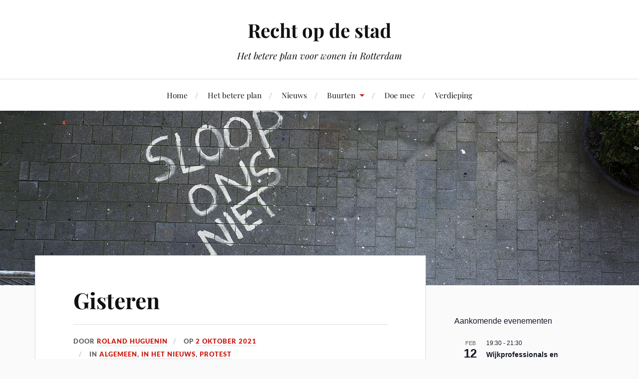

--- FILE ---
content_type: text/html; charset=UTF-8
request_url: https://rechtopdestad.nl/gisteren/
body_size: 15712
content:
<!DOCTYPE html><html class="no-js" lang="nl-NL"><head profile="http://gmpg.org/xfn/11"><meta http-equiv="Content-Type" content="text/html; charset=UTF-8" /><meta name="viewport" content="width=device-width, initial-scale=1.0, maximum-scale=1.0, user-scalable=no" ><meta name='robots' content='index, follow, max-image-preview:large, max-snippet:-1, max-video-preview:-1' /> <script>document.documentElement.className = document.documentElement.className.replace("no-js","js");</script> <link media="all" href="https://rechtopdestad.nl/wp-content/cache/autoptimize/css/autoptimize_37386f82ed97a4cb92fcc819e2efd7f3.css" rel="stylesheet"><title>Gisteren - Recht op de stad</title><link rel="canonical" href="https://rechtopdestad.nl/gisteren/" /><meta property="og:locale" content="nl_NL" /><meta property="og:type" content="article" /><meta property="og:title" content="Gisteren - Recht op de stad" /><meta property="og:description" content="De dag van gisteren is voorbij, maar dringt zich aan mij op als een intens nu, vandaag &#8211; urgent &#8211; en zal zich dus ook straks, morgen en veel later [&hellip;]" /><meta property="og:url" content="https://rechtopdestad.nl/gisteren/" /><meta property="og:site_name" content="Recht op de stad" /><meta property="article:publisher" content="https://facebook.com/rechtopdestadrotterdam" /><meta property="article:published_time" content="2021-10-02T10:51:07+00:00" /><meta property="article:modified_time" content="2021-10-12T21:31:44+00:00" /><meta property="og:image" content="https://rechtopdestad.nl/wp-content/uploads/2021/10/IMG_9969.jpg" /><meta name="author" content="Roland Huguenin" /><meta name="twitter:card" content="summary_large_image" /><meta name="twitter:creator" content="@rechtopdestad" /><meta name="twitter:site" content="@rechtopdestad" /><meta name="twitter:label1" content="Geschreven door" /><meta name="twitter:data1" content="Roland Huguenin" /><meta name="twitter:label2" content="Geschatte leestijd" /><meta name="twitter:data2" content="6 minuten" /><meta name="twitter:label3" content="Written by" /><meta name="twitter:data3" content="Roland Huguenin" /> <script type="application/ld+json" class="yoast-schema-graph">{"@context":"https://schema.org","@graph":[{"@type":"Article","@id":"https://rechtopdestad.nl/gisteren/#article","isPartOf":{"@id":"https://rechtopdestad.nl/gisteren/"},"author":[{"@id":"https://rechtopdestad.nl/#/schema/person/9627cecf7ca90c49c2bc698eb9cc0a3e"}],"headline":"Gisteren","datePublished":"2021-10-02T10:51:07+00:00","dateModified":"2021-10-12T21:31:44+00:00","mainEntityOfPage":{"@id":"https://rechtopdestad.nl/gisteren/"},"wordCount":1104,"image":{"@id":"https://rechtopdestad.nl/gisteren/#primaryimage"},"thumbnailUrl":"https://rechtopdestad.nl/wp-content/uploads/2021/10/IMG_9969.jpg","articleSection":["Algemeen","In het nieuws","Protest"],"inLanguage":"nl-NL"},{"@type":"WebPage","@id":"https://rechtopdestad.nl/gisteren/","url":"https://rechtopdestad.nl/gisteren/","name":"Gisteren - Recht op de stad","isPartOf":{"@id":"https://rechtopdestad.nl/#website"},"primaryImageOfPage":{"@id":"https://rechtopdestad.nl/gisteren/#primaryimage"},"image":{"@id":"https://rechtopdestad.nl/gisteren/#primaryimage"},"thumbnailUrl":"https://rechtopdestad.nl/wp-content/uploads/2021/10/IMG_9969.jpg","datePublished":"2021-10-02T10:51:07+00:00","dateModified":"2021-10-12T21:31:44+00:00","author":{"@id":"https://rechtopdestad.nl/#/schema/person/9627cecf7ca90c49c2bc698eb9cc0a3e"},"breadcrumb":{"@id":"https://rechtopdestad.nl/gisteren/#breadcrumb"},"inLanguage":"nl-NL","potentialAction":[{"@type":"ReadAction","target":["https://rechtopdestad.nl/gisteren/"]}]},{"@type":"ImageObject","inLanguage":"nl-NL","@id":"https://rechtopdestad.nl/gisteren/#primaryimage","url":"https://rechtopdestad.nl/wp-content/uploads/2021/10/IMG_9969.jpg","contentUrl":"https://rechtopdestad.nl/wp-content/uploads/2021/10/IMG_9969.jpg","width":1979,"height":1484},{"@type":"BreadcrumbList","@id":"https://rechtopdestad.nl/gisteren/#breadcrumb","itemListElement":[{"@type":"ListItem","position":1,"name":"Home","item":"https://rechtopdestad.nl/"},{"@type":"ListItem","position":2,"name":"Archief","item":"https://rechtopdestad.nl/nieuws/archief/"},{"@type":"ListItem","position":3,"name":"Gisteren"}]},{"@type":"WebSite","@id":"https://rechtopdestad.nl/#website","url":"https://rechtopdestad.nl/","name":"Recht op de stad","description":"Het betere plan voor wonen in Rotterdam","potentialAction":[{"@type":"SearchAction","target":{"@type":"EntryPoint","urlTemplate":"https://rechtopdestad.nl/?s={search_term_string}"},"query-input":{"@type":"PropertyValueSpecification","valueRequired":true,"valueName":"search_term_string"}}],"inLanguage":"nl-NL"},{"@type":"Person","@id":"https://rechtopdestad.nl/#/schema/person/9627cecf7ca90c49c2bc698eb9cc0a3e","name":"Roland Huguenin","image":{"@type":"ImageObject","inLanguage":"nl-NL","@id":"https://rechtopdestad.nl/#/schema/person/image/004044b6ed537a7852bd27693cf88b9a","url":"https://secure.gravatar.com/avatar/e71fef429f404888e0959b307dc24543aaaa60381230bb28582811af1de47c53?s=96&d=mm&r=g","contentUrl":"https://secure.gravatar.com/avatar/e71fef429f404888e0959b307dc24543aaaa60381230bb28582811af1de47c53?s=96&d=mm&r=g","caption":"Roland Huguenin"},"url":"https://rechtopdestad.nl/author/roland/"}]}</script> <link rel="alternate" type="application/rss+xml" title="Recht op de stad &raquo; feed" href="https://rechtopdestad.nl/feed/" /><link rel="alternate" type="application/rss+xml" title="Recht op de stad &raquo; reacties feed" href="https://rechtopdestad.nl/comments/feed/" /><link rel="alternate" type="text/calendar" title="Recht op de stad &raquo; iCal Feed" href="https://rechtopdestad.nl/events/?ical=1" /><link rel="alternate" title="oEmbed (JSON)" type="application/json+oembed" href="https://rechtopdestad.nl/wp-json/oembed/1.0/embed?url=https%3A%2F%2Frechtopdestad.nl%2Fgisteren%2F" /><link rel="alternate" title="oEmbed (XML)" type="text/xml+oembed" href="https://rechtopdestad.nl/wp-json/oembed/1.0/embed?url=https%3A%2F%2Frechtopdestad.nl%2Fgisteren%2F&#038;format=xml" /><link rel='stylesheet' id='dashicons-css' href='https://rechtopdestad.nl/wp-includes/css/dashicons.min.css?ver=6.9' type='text/css' media='all' /><link rel='preload' as='font'  id='wpzoom-social-icons-font-academicons-woff2-css' href='https://rechtopdestad.nl/wp-content/plugins/social-icons-widget-by-wpzoom/assets/font/academicons.woff2?v=1.9.2'  type='font/woff2' crossorigin /><link rel='preload' as='font'  id='wpzoom-social-icons-font-fontawesome-3-woff2-css' href='https://rechtopdestad.nl/wp-content/plugins/social-icons-widget-by-wpzoom/assets/font/fontawesome-webfont.woff2?v=4.7.0'  type='font/woff2' crossorigin /><link rel='preload' as='font'  id='wpzoom-social-icons-font-genericons-woff-css' href='https://rechtopdestad.nl/wp-content/plugins/social-icons-widget-by-wpzoom/assets/font/Genericons.woff'  type='font/woff' crossorigin /><link rel='preload' as='font'  id='wpzoom-social-icons-font-socicon-woff2-css' href='https://rechtopdestad.nl/wp-content/plugins/social-icons-widget-by-wpzoom/assets/font/socicon.woff2?v=4.5.4'  type='font/woff2' crossorigin /> <script type="text/javascript" src="https://rechtopdestad.nl/wp-includes/js/jquery/jquery.min.js?ver=3.7.1" id="jquery-core-js"></script> <link rel="https://api.w.org/" href="https://rechtopdestad.nl/wp-json/" /><link rel="alternate" title="JSON" type="application/json" href="https://rechtopdestad.nl/wp-json/wp/v2/posts/1308" /><link rel="EditURI" type="application/rsd+xml" title="RSD" href="https://rechtopdestad.nl/xmlrpc.php?rsd" /><meta name="generator" content="WordPress 6.9" /><link rel='shortlink' href='https://rechtopdestad.nl/?p=1308' /><meta name="et-api-version" content="v1"><meta name="et-api-origin" content="https://rechtopdestad.nl"><link rel="https://theeventscalendar.com/" href="https://rechtopdestad.nl/wp-json/tribe/tickets/v1/" /><meta name="tec-api-version" content="v1"><meta name="tec-api-origin" content="https://rechtopdestad.nl"><link rel="alternate" href="https://rechtopdestad.nl/wp-json/tribe/events/v1/" /><link rel="icon" href="https://rechtopdestad.nl/wp-content/uploads/2023/08/vierkant-recht-op-de-stad-geel-88x88.png" sizes="32x32" /><link rel="icon" href="https://rechtopdestad.nl/wp-content/uploads/2023/08/vierkant-recht-op-de-stad-geel-298x300.png" sizes="192x192" /><link rel="apple-touch-icon" href="https://rechtopdestad.nl/wp-content/uploads/2023/08/vierkant-recht-op-de-stad-geel-298x300.png" /><meta name="msapplication-TileImage" content="https://rechtopdestad.nl/wp-content/uploads/2023/08/vierkant-recht-op-de-stad-geel.png" /><link rel='stylesheet' id='mailpoet_custom_fonts_0-css' href='https://fonts.googleapis.com/css?family=Abril+FatFace%3A400%2C400i%2C700%2C700i%7CAlegreya%3A400%2C400i%2C700%2C700i%7CAlegreya+Sans%3A400%2C400i%2C700%2C700i%7CAmatic+SC%3A400%2C400i%2C700%2C700i%7CAnonymous+Pro%3A400%2C400i%2C700%2C700i%7CArchitects+Daughter%3A400%2C400i%2C700%2C700i%7CArchivo%3A400%2C400i%2C700%2C700i%7CArchivo+Narrow%3A400%2C400i%2C700%2C700i%7CAsap%3A400%2C400i%2C700%2C700i%7CBarlow%3A400%2C400i%2C700%2C700i%7CBioRhyme%3A400%2C400i%2C700%2C700i%7CBonbon%3A400%2C400i%2C700%2C700i%7CCabin%3A400%2C400i%2C700%2C700i%7CCairo%3A400%2C400i%2C700%2C700i%7CCardo%3A400%2C400i%2C700%2C700i%7CChivo%3A400%2C400i%2C700%2C700i%7CConcert+One%3A400%2C400i%2C700%2C700i%7CCormorant%3A400%2C400i%2C700%2C700i%7CCrimson+Text%3A400%2C400i%2C700%2C700i%7CEczar%3A400%2C400i%2C700%2C700i%7CExo+2%3A400%2C400i%2C700%2C700i%7CFira+Sans%3A400%2C400i%2C700%2C700i%7CFjalla+One%3A400%2C400i%2C700%2C700i%7CFrank+Ruhl+Libre%3A400%2C400i%2C700%2C700i%7CGreat+Vibes%3A400%2C400i%2C700%2C700i&#038;ver=6.9' type='text/css' media='all' /><link rel='stylesheet' id='mailpoet_custom_fonts_1-css' href='https://fonts.googleapis.com/css?family=Heebo%3A400%2C400i%2C700%2C700i%7CIBM+Plex%3A400%2C400i%2C700%2C700i%7CInconsolata%3A400%2C400i%2C700%2C700i%7CIndie+Flower%3A400%2C400i%2C700%2C700i%7CInknut+Antiqua%3A400%2C400i%2C700%2C700i%7CInter%3A400%2C400i%2C700%2C700i%7CKarla%3A400%2C400i%2C700%2C700i%7CLibre+Baskerville%3A400%2C400i%2C700%2C700i%7CLibre+Franklin%3A400%2C400i%2C700%2C700i%7CMontserrat%3A400%2C400i%2C700%2C700i%7CNeuton%3A400%2C400i%2C700%2C700i%7CNotable%3A400%2C400i%2C700%2C700i%7CNothing+You+Could+Do%3A400%2C400i%2C700%2C700i%7CNoto+Sans%3A400%2C400i%2C700%2C700i%7CNunito%3A400%2C400i%2C700%2C700i%7COld+Standard+TT%3A400%2C400i%2C700%2C700i%7COxygen%3A400%2C400i%2C700%2C700i%7CPacifico%3A400%2C400i%2C700%2C700i%7CPoppins%3A400%2C400i%2C700%2C700i%7CProza+Libre%3A400%2C400i%2C700%2C700i%7CPT+Sans%3A400%2C400i%2C700%2C700i%7CPT+Serif%3A400%2C400i%2C700%2C700i%7CRakkas%3A400%2C400i%2C700%2C700i%7CReenie+Beanie%3A400%2C400i%2C700%2C700i%7CRoboto+Slab%3A400%2C400i%2C700%2C700i&#038;ver=6.9' type='text/css' media='all' /><link rel='stylesheet' id='mailpoet_custom_fonts_2-css' href='https://fonts.googleapis.com/css?family=Ropa+Sans%3A400%2C400i%2C700%2C700i%7CRubik%3A400%2C400i%2C700%2C700i%7CShadows+Into+Light%3A400%2C400i%2C700%2C700i%7CSpace+Mono%3A400%2C400i%2C700%2C700i%7CSpectral%3A400%2C400i%2C700%2C700i%7CSue+Ellen+Francisco%3A400%2C400i%2C700%2C700i%7CTitillium+Web%3A400%2C400i%2C700%2C700i%7CUbuntu%3A400%2C400i%2C700%2C700i%7CVarela%3A400%2C400i%2C700%2C700i%7CVollkorn%3A400%2C400i%2C700%2C700i%7CWork+Sans%3A400%2C400i%2C700%2C700i%7CYatra+One%3A400%2C400i%2C700%2C700i&#038;ver=6.9' type='text/css' media='all' /></head><body class="wp-singular post-template-default single single-post postid-1308 single-format-standard wp-theme-lovecraft tribe-no-js tec-no-tickets-on-recurring tec-no-rsvp-on-recurring show-mobile-sidebar tribe-theme-lovecraft"> <a class="skip-link button" href="#site-content">Ga naar de inhoud</a><header class="header-wrapper"><div class="header section bg-white small-padding"><div class="section-inner group"><div class="blog-title"> <a href="https://rechtopdestad.nl" rel="home">Recht op de stad</a></div><h4 class="blog-tagline">Het betere plan voor wonen in Rotterdam</h4></div></div><div class="toggles group"> <button type="button" class="nav-toggle toggle"><div class="bar"></div><div class="bar"></div><div class="bar"></div> <span class="screen-reader-text">Toggle het mobiele menu</span> </button> <button type="button" class="search-toggle toggle"><div class="genericon genericon-search"></div> <span class="screen-reader-text">Toggle het zoekveld</span> </button></div></header><div class="navigation bg-white no-padding"><div class="section-inner group"><ul class="mobile-menu"><li id="menu-item-14" class="menu-item menu-item-type-custom menu-item-object-custom menu-item-home menu-item-14"><a href="http://rechtopdestad.nl">Home</a></li><li id="menu-item-54" class="menu-item menu-item-type-post_type menu-item-object-page menu-item-54"><a href="https://rechtopdestad.nl/het-betere-plan/">Het betere plan</a></li><li id="menu-item-55" class="menu-item menu-item-type-post_type menu-item-object-page menu-item-55"><a href="https://rechtopdestad.nl/nieuws/">Nieuws</a></li><li id="menu-item-87" class="menu-item menu-item-type-post_type menu-item-object-page menu-item-has-children menu-item-87"><a href="https://rechtopdestad.nl/buurten/">Buurten</a><ul class="sub-menu"><li id="menu-item-290" class="menu-item menu-item-type-post_type menu-item-object-page menu-item-290"><a href="https://rechtopdestad.nl/buurten/fazantstraat/">Fazantstraat</a></li><li id="menu-item-233" class="menu-item menu-item-type-post_type menu-item-object-page menu-item-233"><a href="https://rechtopdestad.nl/buurten/gerdesia-midden/">Gerdesia-Midden</a></li><li id="menu-item-122" class="menu-item menu-item-type-post_type menu-item-object-page menu-item-122"><a href="https://rechtopdestad.nl/buurten/hkt-blok/">HKT-blok</a></li><li id="menu-item-94" class="menu-item menu-item-type-post_type menu-item-object-page menu-item-94"><a href="https://rechtopdestad.nl/buurten/patrimoniumshof/">Patrimonium’s Hof</a></li><li id="menu-item-121" class="menu-item menu-item-type-post_type menu-item-object-page menu-item-121"><a href="https://rechtopdestad.nl/buurten/pompenburg/">Pompenburg</a></li><li id="menu-item-120" class="menu-item menu-item-type-post_type menu-item-object-page menu-item-120"><a href="https://rechtopdestad.nl/buurten/teilingerstraat/">Teilingerstraat</a></li><li id="menu-item-93" class="menu-item menu-item-type-post_type menu-item-object-page menu-item-93"><a href="https://rechtopdestad.nl/buurten/tweebosbuurt/">Tweebosbuurt</a></li><li id="menu-item-725" class="menu-item menu-item-type-post_type menu-item-object-page menu-item-725"><a href="https://rechtopdestad.nl/buurten/veldstraat/">Veldstraat</a></li><li id="menu-item-2257" class="menu-item menu-item-type-post_type menu-item-object-page menu-item-2257"><a href="https://rechtopdestad.nl/buurten/violier-en-rozemarijnstraat/">Violier- en Rozemarijnstraat</a></li><li id="menu-item-92" class="menu-item menu-item-type-post_type menu-item-object-page menu-item-92"><a href="https://rechtopdestad.nl/buurten/wielewaal/">Wielewaal</a></li></ul></li><li id="menu-item-125" class="menu-item menu-item-type-post_type menu-item-object-page menu-item-125"><a href="https://rechtopdestad.nl/doe-mee/">Doe mee</a></li><li id="menu-item-386" class="menu-item menu-item-type-post_type menu-item-object-page menu-item-386"><a href="https://rechtopdestad.nl/verdieping/">Verdieping</a></li></ul><div class="mobile-search"><form method="get" class="search-form" id="search-form-6971d4b5a6df4" action="https://rechtopdestad.nl/"> <input type="search" class="search-field" placeholder="Zoekformulier" name="s" id="s-6971d4b5a6df8" /> <button type="submit" class="search-button"><div class="genericon genericon-search"></div><span class="screen-reader-text">Zoeken</span></button></form></div><ul class="main-menu"><li class="menu-item menu-item-type-custom menu-item-object-custom menu-item-home menu-item-14"><a href="http://rechtopdestad.nl">Home</a></li><li class="menu-item menu-item-type-post_type menu-item-object-page menu-item-54"><a href="https://rechtopdestad.nl/het-betere-plan/">Het betere plan</a></li><li class="menu-item menu-item-type-post_type menu-item-object-page menu-item-55"><a href="https://rechtopdestad.nl/nieuws/">Nieuws</a></li><li class="menu-item menu-item-type-post_type menu-item-object-page menu-item-has-children menu-item-87"><a href="https://rechtopdestad.nl/buurten/">Buurten</a><ul class="sub-menu"><li class="menu-item menu-item-type-post_type menu-item-object-page menu-item-290"><a href="https://rechtopdestad.nl/buurten/fazantstraat/">Fazantstraat</a></li><li class="menu-item menu-item-type-post_type menu-item-object-page menu-item-233"><a href="https://rechtopdestad.nl/buurten/gerdesia-midden/">Gerdesia-Midden</a></li><li class="menu-item menu-item-type-post_type menu-item-object-page menu-item-122"><a href="https://rechtopdestad.nl/buurten/hkt-blok/">HKT-blok</a></li><li class="menu-item menu-item-type-post_type menu-item-object-page menu-item-94"><a href="https://rechtopdestad.nl/buurten/patrimoniumshof/">Patrimonium’s Hof</a></li><li class="menu-item menu-item-type-post_type menu-item-object-page menu-item-121"><a href="https://rechtopdestad.nl/buurten/pompenburg/">Pompenburg</a></li><li class="menu-item menu-item-type-post_type menu-item-object-page menu-item-120"><a href="https://rechtopdestad.nl/buurten/teilingerstraat/">Teilingerstraat</a></li><li class="menu-item menu-item-type-post_type menu-item-object-page menu-item-93"><a href="https://rechtopdestad.nl/buurten/tweebosbuurt/">Tweebosbuurt</a></li><li class="menu-item menu-item-type-post_type menu-item-object-page menu-item-725"><a href="https://rechtopdestad.nl/buurten/veldstraat/">Veldstraat</a></li><li class="menu-item menu-item-type-post_type menu-item-object-page menu-item-2257"><a href="https://rechtopdestad.nl/buurten/violier-en-rozemarijnstraat/">Violier- en Rozemarijnstraat</a></li><li class="menu-item menu-item-type-post_type menu-item-object-page menu-item-92"><a href="https://rechtopdestad.nl/buurten/wielewaal/">Wielewaal</a></li></ul></li><li class="menu-item menu-item-type-post_type menu-item-object-page menu-item-125"><a href="https://rechtopdestad.nl/doe-mee/">Doe mee</a></li><li class="menu-item menu-item-type-post_type menu-item-object-page menu-item-386"><a href="https://rechtopdestad.nl/verdieping/">Verdieping</a></li></ul></div></div><figure class="header-image bg-image" style="background-image: url( https://rechtopdestad.nl/wp-content/uploads/2021/02/cropped-Tweebos-2019-02-17-foto-Joke-Schot-Large-header.png );"> <img src="https://rechtopdestad.nl/wp-content/uploads/2021/02/cropped-Tweebos-2019-02-17-foto-Joke-Schot-Large-header.png" /></figure><main id="site-content"><div class="wrapper section"><div class="section-inner group"><div class="content"><article id="post-1308" class="post single post-1308 type-post status-publish format-standard hentry category-algemeen category-in-het-nieuws category-protest"><div class="post-inner"><div class="post-header"><h1 class="post-title"><a href="https://rechtopdestad.nl/gisteren/">Gisteren</a></h1><div class="post-meta"><p class="post-author"><span>Door </span><a href="https://rechtopdestad.nl/author/roland/" title="Berichten van Roland Huguenin" rel="author">Roland Huguenin</a></p><p class="post-date"><span>Op </span><a href="https://rechtopdestad.nl/gisteren/">2 oktober 2021</a></p><p class="post-categories"><span>In </span><a href="https://rechtopdestad.nl/category/algemeen/" rel="category tag">Algemeen</a>, <a href="https://rechtopdestad.nl/category/in-het-nieuws/" rel="category tag">In het nieuws</a>, <a href="https://rechtopdestad.nl/category/protest/" rel="category tag">Protest</a></p></div></div><div class="post-content entry-content"><div id="attachment_1360" style="width: 1989px" class="wp-caption alignnone"><img fetchpriority="high" decoding="async" aria-describedby="caption-attachment-1360" class="wp-image-1360 size-full" src="https://rechtopdestad.nl/wp-content/uploads/2021/10/IMG_9969.jpg" alt="" width="1979" height="1484" srcset="https://rechtopdestad.nl/wp-content/uploads/2021/10/IMG_9969.jpg 1979w, https://rechtopdestad.nl/wp-content/uploads/2021/10/IMG_9969-300x225.jpg 300w, https://rechtopdestad.nl/wp-content/uploads/2021/10/IMG_9969-1024x768.jpg 1024w, https://rechtopdestad.nl/wp-content/uploads/2021/10/IMG_9969-768x576.jpg 768w, https://rechtopdestad.nl/wp-content/uploads/2021/10/IMG_9969-1536x1152.jpg 1536w, https://rechtopdestad.nl/wp-content/uploads/2021/10/IMG_9969-900x675.jpg 900w, https://rechtopdestad.nl/wp-content/uploads/2021/10/IMG_9969-1280x960.jpg 1280w, https://rechtopdestad.nl/wp-content/uploads/2021/10/IMG_9969-1320x990.jpg 1320w" sizes="(max-width: 1979px) 100vw, 1979px" /><p id="caption-attachment-1360" class="wp-caption-text">© foto Roland Huguenin oktober 2021</p></div><p>De dag van gisteren is voorbij, maar dringt zich aan mij op als een intens nu, vandaag &#8211; urgent &#8211; en zal zich dus ook straks, morgen en veel later manifesteren als een doffe gewaarwording in mijn voorstellingsvermogen. Een markering van leed. Een mijlpaal in het grote falen.</p><p>Vrijdag 1 oktober staat in mijn geheugen gegrift. Gisteren moest ik in mijn bestaan als zijnde (mede-)mens, burger, ingezetene en stadmaker, zwaar incasseren. Ik moest zien dat de rechtspraak tweemaal ernstig faalde in haar afwegingen over zwaarwegende zaken van humane aard. De rechtspraak faalde omdat zij een abstracte entiteit &#8211; geld &#8211; (= macht = pressie = regressie = blinde waanzin) verdedigde en boven het menselijke plaatste. Tot gisteren zag ik dat zaken die in mijn persoonlijke verbeelding integer, verdedigbaar en plausibel zijn, door rechters werden gesmoord en naar de prullenbak werden verwezen.</p><p>Rechters zijn juristen, die onafhankelijk en onaantastbaar hun werk moeten kunnen doen. Hun positie ligt verankerd in de trias politica. In de democratische rechtstaat waar ik deel van uitmaak, (moet / mag /) kan ik vertrouwen op hun deskundige vermogen tot het vergaren van informatie en kennis, die te kunnen doorgronden, op basis waarvan zij (be)oordelen, afwegen en beslissen. Rechters worden geacht weldoordacht te handelen, wanneer zij tot een vonnis komen en dit welbespraakt ten tonele voeren.<br /> Rechters zijn evenwichtig, hebben rechte ruggen, harde schouders en staan stevig in hun schoenen. Als zij spreken geven zij een oordeel vanuit een diepgewortelde moraal. Zij zijn bekend met vraagstukken van humane &#8211; of is het beter te spreken van humanitaire? &#8211; en ethische aard, kunnen die overzien, hanteren en in een breed historisch perspectief plaatsen.<br /> Rechters opereren vanuit realiteitszin en hebben trouw gezworen met een hand op de bijbel of de grondwet. (op beide geschriften valt het nodige af te dingen, maar ze bevatten ook stevige passages waar je op kunt bouwen)</p><p>Een aantal jaren geleden zwichtte ik voor een Rotterdamse vrouw. Mijn verliefdheid leidde mij naar haar stad en van mijn liefde heb ik nog geen dag spijt gehad. Mijn keuze voor Rotterdam was destijds gebaseerd op een romantisch idee. Onze eerste wandelingen en fietstochten door de stad waren passievol en heroïsch van aard. Door een roze bril keek ik naar ‘mijn’ nieuwe stad en aanvaardde rafels, roest en vuil als poëtische aanknopingspunten. Rotterdam was de stad van werkers.<br /> Als je altijd hard moet werken, verlies je als stadsbestuur de contouren (het decor zeg maar) van je eigen stad gemakkelijk uit het oog. Er moet brood op de plank. Schoonheid is iets voor mietjes. En het evenwicht dan… Niet lullen maar poetsen. Als je al die ouwe meuk in de stad plat slaat, ontstaat er vanzelf een ideale balans. Vervolgens richten we de stad in als de etalage van een seksshop die we helemaal volhangen met dildo’s. ‘Seks sells, weet je wel’.</p><p>Ik heb veel bijgeleerd. Laatst nog. Ik noem uiteraard geen namen, maar uit hoofde van zijn functie weet iedereen wel gelijk over wie ik het heb. Laatst las ik dat Rotterdam, ergens in Kralingen, de beste burgemeester van de wereld huisvest. Dat gaat ver hè, dacht ik. Dan heb je als mens wel wat bereikt.<br /> Nadat ik vanochtend wakker werd en weer tot mijn positieven was gekomen, dacht ik aan Miriam, Edwin en hun zoon Demien. Sh*t, what happens, what the f*ck, dacht ik. En voortdurend denk ik aan al die fijne mensen in Wielewaal, Tweebosbuurt, Pompenburg, Patrimoniumshof, Gerdesia, enzovoort, enzovoort …<br /> In 1967 oordeelde de Hoge Raad dat het strafbaar was om ***** te zeggen, dus scandeerde men Johnson molenaar. Aboutaleb mole… Nee, dat is uit de tijd, dat kan nu anders. Molenaars zijn onschendbaar. Dus als hij de wieken in de soep laat draaien en moedwillig op straat laat flikkeren, maar zegt dat hij dit met wijsheid deed en dat het even zal duren voordat die wijsheid, van dit belangrijke besluit dus, zal indalen, en dan tot verrijkend inzicht zal leiden… Sorry, ik kom er even niet uit.<br /> O ja, er speelde ook nog een dingetje rond de VN. Is dat goed opgepakt en al een beetje uitgewerkt? Heeft dat ook geleid tot verrijkende inzichten en nieuwe perspectieven bij de hoofdmolenaar van deze stad?</p><p>Rotterdam, en laten we er voor het gemak ook even het hele rijk bij betrekken, heeft serieuze intenties om de woningnood aan te pakken. Om de drommel is dat geen gemakkelijk probleem. Het is ook niet voor niets dat er zeer bekwame bestuurders aan het roer staan. Dat zie je ook aan de vorming van een nieuw kabinet, om maar even een dwarsstraat te noemen. Dat is verdomd lastig hoor! Daar moet je even goed de tijd voor nemen. Het is überhaupt, sowieso, menigmaal en dus eigenlijk altijd, zeer verstandig om even goed de tijd te nemen voor lastige dingen. En problemen zijn lastige dingen, die je dus niet zomaar even krijgt oplost. Toeslagenaffaire, woningmarkt, milieu, klimaat, corruptie en veiligheid, overlast, discriminatie, tweedeling, cybercriminaliteit, openbaarheid van bestuur, op straat slapen. Zo hé, wat denk je nou? Er moet toch ook gewoon worden geregeerd. Kom dus niet met kritiek en laffe kletspraat. Effe dimme en opzoute (excusez le mots) en hier dus niet op de pianist gaan schieten.</p><p>De wooncrisis hebben we in belangrijke mate te danken aan de minister die zijn eigen ministerie ophief en daarmee de Nederlandse volkshuisvesting in de opheffinguitverkoop smeet. Om het verhaal compleet te maken gooiden we er een verhuurdersheffing tegenaan. In de tussentijd speelde Vestia (oeps, toch een dropping) even twee miljard euries kwijt en werden woningen en gebouwen gedegradeerd tot stenen waarin je heerlijk kon beleggen. Er zijn immers melk-koe-tjes genoeg in Ne-der-là-à-ànd !!</p><p>Laat ik dan heel voorzichtig vaststellen dat we midden in maatschappelijke affaires verkeren, zo je wilt zeg ik: affaires met een toch behoorlijk grote impact, die we donders graag willen oplossen, maar nu dus even niet kunnen oplossen. Conclusie: we zijn van goede wil, maar laten alles voorlopig nog even bij het oude. De steden en het land (lees geld) liggen nu goed op ramkoers. ‘Let it be’.<br /> Als er vandaag toch iemand opstaat die het beter kan? Nou, kom maar op dan !!</p><p>Zelf dacht ik aan Omtzicht.</p><p>En mijn wake up call voor Rotterdam? Niet de boel de boel laten. Weest niet bang en stem weer eens, vanuit je hart en met verstand, voor de stadse gemeenschap!</p><p><strong>Op 16 maart 2022 zijn er gemeenteraadsverkiezingen. Laat je van je goede kant zien en ga stemmen.</strong></p><p><em>Column gepubliceerd op persoonlijke titel, wetend dat velen gisteren hun tanden stukbeten op het bordkarton dat onze samenleving omhult. Leve de koning !!!</em></p></div></div><div class="post-navigation"><div class="post-navigation-inner group"><div class="post-nav-prev"><p>Vorige</p><h4><a href="https://rechtopdestad.nl/vrijwilligers-gezocht-voor-de-woonopstand-op-17-oktober/">Vrijwilligers gezocht voor de Woonopstand op 17 oktober</a></h4></div><div class="post-nav-next"><p>Volgende</p><h4><a href="https://rechtopdestad.nl/woonopstand-in-gesprek-met-ollongren/">Woonopstand in gesprek met Ollongren</a></h4></div></div></div></article></div><aside class="sidebar"><div  class="tribe-compatibility-container" ><div
 class="tribe-common tribe-events tribe-events-view tribe-events-view--widget-events-list tribe-events-widget" 		data-js="tribe-events-view"
 data-view-rest-url="https://rechtopdestad.nl/wp-json/tribe/views/v2/html"
 data-view-manage-url="1"
 data-view-breakpoint-pointer="3515cdb1-4efe-4207-af8d-7f3bd11b0bb3"
 ><div class="tribe-events-widget-events-list"> <script type="application/ld+json">[{"@context":"http://schema.org","@type":"Event","name":"Wijkprofessionals en aanbestedingen","description":"&lt;p&gt;Vierde bijeenkomst van het Stadslab Zeggenschap: praktijkoefeningen Wijkprofessionals: uitvoerders van beleid of (mee)denkers / bewonersondersteuners? Aanbestedingen, kan het ook anders? meer info volgt&lt;/p&gt;\\n","image":"https://rechtopdestad.nl/wp-content/uploads/2025/12/stadslab-15-12-2025.jpg","url":"https://rechtopdestad.nl/event/wijkprofessionals-en-aanbestedingen/","eventAttendanceMode":"https://schema.org/OfflineEventAttendanceMode","eventStatus":"https://schema.org/EventScheduled","startDate":"2026-02-12T19:30:00+01:00","endDate":"2026-02-12T21:30:00+01:00","location":{"@type":"Place","name":"Leeszaal West","description":"","url":"","address":{"@type":"PostalAddress","streetAddress":"Rijnhoutplein 3","addressLocality":"Rotterdam","postalCode":"3014 TZ","addressCountry":"Netherlands"},"telephone":"","sameAs":""},"organizer":{"@type":"Person","name":"Recht op de stad","description":"","url":"","telephone":"","email":"","sameAs":""},"performer":"Organization"},{"@context":"http://schema.org","@type":"Event","name":"De rol van de politiek","description":"&lt;p&gt;Vijfde en afsluitende bijeenkomst van het Stadslab Zeggenschap: praktijkoefeningen meer info volgt&lt;/p&gt;\\n","image":"https://rechtopdestad.nl/wp-content/uploads/2025/12/stadslab-15-12-2025.jpg","url":"https://rechtopdestad.nl/event/de-rol-van-de-politiek/","eventAttendanceMode":"https://schema.org/OfflineEventAttendanceMode","eventStatus":"https://schema.org/EventScheduled","startDate":"2026-03-02T19:30:00+01:00","endDate":"2026-03-02T21:30:00+01:00","location":{"@type":"Place","name":"Leeszaal West","description":"","url":"","address":{"@type":"PostalAddress","streetAddress":"Rijnhoutplein 3","addressLocality":"Rotterdam","postalCode":"3014 TZ","addressCountry":"Netherlands"},"telephone":"","sameAs":""},"organizer":{"@type":"Person","name":"Recht op de stad","description":"","url":"","telephone":"","email":"","sameAs":""},"performer":"Organization"}]</script> <script data-js="tribe-events-view-data" type="application/json">{"slug":"widget-events-list","prev_url":"","next_url":"","view_class":"Tribe\\Events\\Views\\V2\\Views\\Widgets\\Widget_List_View","view_slug":"widget-events-list","view_label":"View","view":null,"should_manage_url":true,"id":null,"alias-slugs":null,"title":"Gisteren - Recht op de stad","limit":"4","no_upcoming_events":true,"featured_events_only":false,"jsonld_enable":true,"tribe_is_list_widget":false,"admin_fields":{"title":{"label":"Titel:","type":"text","parent_classes":"","classes":"","dependency":"","id":"widget-tribe-widget-events-list-2-title","name":"widget-tribe-widget-events-list[2][title]","options":[],"placeholder":"","value":null},"limit":{"label":"Tonen:","type":"number","default":5,"min":1,"max":10,"step":1,"parent_classes":"","classes":"","dependency":"","id":"widget-tribe-widget-events-list-2-limit","name":"widget-tribe-widget-events-list[2][limit]","options":[],"placeholder":"","value":null},"no_upcoming_events":{"label":"Verberg deze widget als er geen aankomende evenementen zijn.","type":"checkbox","parent_classes":"","classes":"","dependency":"","id":"widget-tribe-widget-events-list-2-no_upcoming_events","name":"widget-tribe-widget-events-list[2][no_upcoming_events]","options":[],"placeholder":"","value":null},"featured_events_only":{"label":"Beperk alleen tot uitgelichte evenementen","type":"checkbox","parent_classes":"","classes":"","dependency":"","id":"widget-tribe-widget-events-list-2-featured_events_only","name":"widget-tribe-widget-events-list[2][featured_events_only]","options":[],"placeholder":"","value":null},"jsonld_enable":{"label":"Genereer JSON-LD gegevens","type":"checkbox","parent_classes":"","classes":"","dependency":"","id":"widget-tribe-widget-events-list-2-jsonld_enable","name":"widget-tribe-widget-events-list[2][jsonld_enable]","options":[],"placeholder":"","value":null}},"events":[3098,3101],"url":"https:\/\/rechtopdestad.nl\/?post_type=tribe_events&eventDisplay=widget-events-list","url_event_date":false,"bar":{"keyword":"","date":""},"today":"2026-01-22 00:00:00","now":"2026-01-22 08:41:41","home_url":"https:\/\/rechtopdestad.nl","rest_url":"https:\/\/rechtopdestad.nl\/wp-json\/tribe\/views\/v2\/html","rest_method":"GET","rest_nonce":"","today_url":"https:\/\/rechtopdestad.nl\/?post_type=tribe_events&eventDisplay=widget-events-list&name=gisteren","today_title":"Klik om de datum van vandaag te selecteren","today_label":"Vandaag","prev_label":"","next_label":"","date_formats":{"compact":"d-m-Y","month_and_year_compact":"m-Y","month_and_year":"F Y","time_range_separator":" - ","date_time_separator":" om "},"messages":[],"start_of_week":"1","header_title":"","header_title_element":"h1","content_title":"","breadcrumbs":[],"backlink":false,"before_events":"","after_events":"\n<!--\nThis calendar is powered by The Events Calendar.\nhttp:\/\/evnt.is\/18wn\n-->\n","display_events_bar":false,"disable_event_search":false,"live_refresh":true,"ical":{"display_link":true,"link":{"url":"https:\/\/rechtopdestad.nl\/?post_type=tribe_events&#038;eventDisplay=widget-events-list&#038;ical=1","text":"Export Evenementen","title":"Gebruik dit om de kalender te kunnen delen met Google Calendar, Apple iCal en andere compatibele apps"}},"container_classes":["tribe-common","tribe-events","tribe-events-view","tribe-events-view--widget-events-list","tribe-events-widget"],"container_data":[],"is_past":false,"breakpoints":{"xsmall":500,"medium":768,"full":960},"breakpoint_pointer":"3515cdb1-4efe-4207-af8d-7f3bd11b0bb3","is_initial_load":true,"public_views":{"list":{"view_class":"Tribe\\Events\\Views\\V2\\Views\\List_View","view_url":"https:\/\/rechtopdestad.nl\/events\/lijst\/","view_label":"Lijst","aria_label":"Toon Evenementen in Lijst Bekijk"},"month":{"view_class":"Tribe\\Events\\Views\\V2\\Views\\Month_View","view_url":"https:\/\/rechtopdestad.nl\/events\/maand\/","view_label":"Maand","aria_label":"Toon Evenementen in Maand Bekijk"},"day":{"view_class":"Tribe\\Events\\Views\\V2\\Views\\Day_View","view_url":"https:\/\/rechtopdestad.nl\/events\/vandaag\/","view_label":"Dag","aria_label":"Toon Evenementen in Dag Bekijk"}},"show_latest_past":false,"past":false,"compatibility_classes":["tribe-compatibility-container"],"view_more_text":"Bekijk kalender","view_more_title":"Bekijk meer evenementen.","view_more_link":"https:\/\/rechtopdestad.nl\/events\/","widget_title":"Aankomende evenementen","hide_if_no_upcoming_events":true,"display":[],"subscribe_links":{"gcal":{"label":"Google Calendar","single_label":"Toevoegen aan Google Calendar","visible":true,"block_slug":"hasGoogleCalendar"},"ical":{"label":"iCalendar","single_label":"Toevoegen aan iCalendar","visible":true,"block_slug":"hasiCal"},"outlook-365":{"label":"Outlook 365","single_label":"Outlook 365","visible":true,"block_slug":"hasOutlook365"},"outlook-live":{"label":"Outlook Live","single_label":"Outlook Live","visible":true,"block_slug":"hasOutlookLive"}},"_context":{"slug":"widget-events-list"}}</script> <header class="tribe-events-widget-events-list__header"><h2 class="tribe-events-widget-events-list__header-title tribe-common-h6 tribe-common-h--alt"> Aankomende evenementen</h2></header><div class="tribe-events-widget-events-list__events"><div  class="tribe-common-g-row tribe-events-widget-events-list__event-row" ><div class="tribe-events-widget-events-list__event-date-tag tribe-common-g-col"> <time class="tribe-events-widget-events-list__event-date-tag-datetime" datetime="2026-02-12"> <span class="tribe-events-widget-events-list__event-date-tag-month"> feb </span> <span class="tribe-events-widget-events-list__event-date-tag-daynum tribe-common-h2 tribe-common-h4--min-medium"> 12 </span> </time></div><div class="tribe-events-widget-events-list__event-wrapper tribe-common-g-col"><article  class="tribe-events-widget-events-list__event post-3098 tribe_events type-tribe_events status-publish has-post-thumbnail hentry" ><div class="tribe-events-widget-events-list__event-details"><header class="tribe-events-widget-events-list__event-header"><div class="tribe-events-widget-events-list__event-datetime-wrapper tribe-common-b2 tribe-common-b3--min-medium"> <time class="tribe-events-widget-events-list__event-datetime" datetime="2026-02-12"> <span class="tribe-event-date-start">19:30</span> - <span class="tribe-event-time">21:30</span> </time></div><h3 class="tribe-events-widget-events-list__event-title tribe-common-h7"> <a
 href="https://rechtopdestad.nl/event/wijkprofessionals-en-aanbestedingen/"
 title="Wijkprofessionals en aanbestedingen"
 rel="bookmark"
 class="tribe-events-widget-events-list__event-title-link tribe-common-anchor-thin"
 > Wijkprofessionals en aanbestedingen </a></h3></header></div></article></div></div><div  class="tribe-common-g-row tribe-events-widget-events-list__event-row" ><div class="tribe-events-widget-events-list__event-date-tag tribe-common-g-col"> <time class="tribe-events-widget-events-list__event-date-tag-datetime" datetime="2026-03-02"> <span class="tribe-events-widget-events-list__event-date-tag-month"> mrt </span> <span class="tribe-events-widget-events-list__event-date-tag-daynum tribe-common-h2 tribe-common-h4--min-medium"> 2 </span> </time></div><div class="tribe-events-widget-events-list__event-wrapper tribe-common-g-col"><article  class="tribe-events-widget-events-list__event post-3101 tribe_events type-tribe_events status-publish has-post-thumbnail hentry" ><div class="tribe-events-widget-events-list__event-details"><header class="tribe-events-widget-events-list__event-header"><div class="tribe-events-widget-events-list__event-datetime-wrapper tribe-common-b2 tribe-common-b3--min-medium"> <time class="tribe-events-widget-events-list__event-datetime" datetime="2026-03-02"> <span class="tribe-event-date-start">19:30</span> - <span class="tribe-event-time">21:30</span> </time></div><h3 class="tribe-events-widget-events-list__event-title tribe-common-h7"> <a
 href="https://rechtopdestad.nl/event/de-rol-van-de-politiek/"
 title="De rol van de politiek"
 rel="bookmark"
 class="tribe-events-widget-events-list__event-title-link tribe-common-anchor-thin"
 > De rol van de politiek </a></h3></header></div></article></div></div></div><div class="tribe-events-widget-events-list__view-more tribe-common-b1 tribe-common-b2--min-medium"> <a
 href="https://rechtopdestad.nl/events/"
 class="tribe-events-widget-events-list__view-more-link tribe-common-anchor-thin"
 title="Bekijk meer evenementen."
 > Bekijk kalender </a></div></div></div></div> <script class="tribe-events-breakpoints">( function () {
		var completed = false;

		function initBreakpoints() {
			if ( completed ) {
				// This was fired already and completed no need to attach to the event listener.
				document.removeEventListener( 'DOMContentLoaded', initBreakpoints );
				return;
			}

			if ( 'undefined' === typeof window.tribe ) {
				return;
			}

			if ( 'undefined' === typeof window.tribe.events ) {
				return;
			}

			if ( 'undefined' === typeof window.tribe.events.views ) {
				return;
			}

			if ( 'undefined' === typeof window.tribe.events.views.breakpoints ) {
				return;
			}

			if ( 'function' !== typeof (window.tribe.events.views.breakpoints.setup) ) {
				return;
			}

			var container = document.querySelectorAll( '[data-view-breakpoint-pointer="3515cdb1-4efe-4207-af8d-7f3bd11b0bb3"]' );
			if ( ! container ) {
				return;
			}

			window.tribe.events.views.breakpoints.setup( container );
			completed = true;
			// This was fired already and completed no need to attach to the event listener.
			document.removeEventListener( 'DOMContentLoaded', initBreakpoints );
		}

		// Try to init the breakpoints right away.
		initBreakpoints();
		document.addEventListener( 'DOMContentLoaded', initBreakpoints );
	})();</script> <script data-js='tribe-events-view-nonce-data' type='application/json'>{"tvn1":"1827d17409","tvn2":""}</script> <div id="mailpoet_form-7" class="widget widget_mailpoet_form"><div class="widget-content"><h3 class="widget-title">Nieuwsbrief ontvangen?</h3><div class="
 mailpoet_form_popup_overlay
 "></div><div
 id="mailpoet_form_7"
 class="
 mailpoet_form
 mailpoet_form_widget
 mailpoet_form_position_
 mailpoet_form_animation_
 "
 ><form
 target="_self"
 method="post"
 action="https://rechtopdestad.nl/wp-admin/admin-post.php?action=mailpoet_subscription_form"
 class="mailpoet_form mailpoet_form_form mailpoet_form_widget"
 novalidate
 data-delay=""
 data-exit-intent-enabled=""
 data-font-family=""
 data-cookie-expiration-time=""
 > <input type="hidden" name="data[form_id]" value="7" /> <input type="hidden" name="token" value="a117738c5e" /> <input type="hidden" name="api_version" value="v1" /> <input type="hidden" name="endpoint" value="subscribers" /> <input type="hidden" name="mailpoet_method" value="subscribe" /> <label class="mailpoet_hp_email_label" style="display: none !important;">Laat dit veld leeg<input type="email" name="data[email]"/></label><div class="mailpoet_paragraph "><input type="email" autocomplete="email" class="mailpoet_text" id="form_email_7" name="data[form_field_YmU3YTkzNTU5ZjUxX2VtYWls]" title="E-mailadres" value="" style="width:100%;box-sizing:border-box;padding:5px;margin: 0 auto 0 0;" data-automation-id="form_email"  placeholder="E-mailadres *" aria-label="E-mailadres *" data-parsley-errors-container=".mailpoet_error_qf1lz" data-parsley-required="true" required aria-required="true" data-parsley-minlength="6" data-parsley-maxlength="150" data-parsley-type-message="Deze waarde moet een geldig e-mailadres zijn." data-parsley-required-message="Dit veld is vereist."/><span class="mailpoet_error_qf1lz"></span></div><div class="mailpoet_paragraph "><input type="submit" class="mailpoet_submit" value="Inschrijven" data-automation-id="subscribe-submit-button" style="width:100%;box-sizing:border-box;padding:5px;margin: 0 auto 0 0;border-color:transparent;" /><span class="mailpoet_form_loading"><span class="mailpoet_bounce1"></span><span class="mailpoet_bounce2"></span><span class="mailpoet_bounce3"></span></span></div><div class="mailpoet_message"><p class="mailpoet_validate_success"
 style="display:none;"
 >Je krijgt een email om je abonnement te bevestigen, check je inbox of spamfolder.</p><p class="mailpoet_validate_error"
 style="display:none;"
 ></p></div></form></div></div></div><div id="zoom-social-icons-widget-2" class="widget zoom-social-icons-widget"><div class="widget-content"><h3 class="widget-title">Volg of mail ons:</h3><ul class="zoom-social-icons-list zoom-social-icons-list--with-canvas zoom-social-icons-list--round zoom-social-icons-list--no-labels"><li class="zoom-social_icons-list__item"> <a class="zoom-social_icons-list__link" href="mailto:info@rechtopdestad.nl" target="_blank" title="Default Label" > <span class="screen-reader-text">mail</span> <span class="zoom-social_icons-list-span social-icon socicon socicon-mail" data-hover-rule="background-color" data-hover-color="#ca2017" style="background-color : #ca2017; font-size: 18px; padding:8px" ></span> </a></li><li class="zoom-social_icons-list__item"> <a class="zoom-social_icons-list__link" href="https://twitter.com/rechtopdestad" target="_blank" title="Twitter" > <span class="screen-reader-text">twitter</span> <span class="zoom-social_icons-list-span social-icon socicon socicon-twitter" data-hover-rule="background-color" data-hover-color="#ca2017" style="background-color : #ca2017; font-size: 18px; padding:8px" ></span> </a></li><li class="zoom-social_icons-list__item"> <a class="zoom-social_icons-list__link" href="https://www.instagram.com/rechtopdestad/" target="_blank" title="Default Label" > <span class="screen-reader-text">instagram</span> <span class="zoom-social_icons-list-span social-icon socicon socicon-instagram" data-hover-rule="background-color" data-hover-color="#ca2017" style="background-color : #ca2017; font-size: 18px; padding:8px" ></span> </a></li><li class="zoom-social_icons-list__item"> <a class="zoom-social_icons-list__link" href="https://www.facebook.com/rechtopdestadrotterdam" target="_blank" title="Facebook" > <span class="screen-reader-text">facebook</span> <span class="zoom-social_icons-list-span social-icon socicon socicon-facebook" data-hover-rule="background-color" data-hover-color="#ca2017" style="background-color : #ca2017; font-size: 18px; padding:8px" ></span> </a></li></ul></div></div><div id="text-2" class="widget widget_text"><div class="widget-content"><div class="textwidget"><div dir="auto"><strong>WONEN IN BLESSURETIJD</strong></div><div dir="auto"></div><div dir="auto"><a href="https://rechtopdestad.nl/category/verhalen-van-rotterdammers/">Verhalen van Rotterdammers</a></div><div class="yj6qo"></div><p>&nbsp;</p></div></div></div><div id="search-2" class="widget widget_search"><div class="widget-content"><form method="get" class="search-form" id="search-form-6971d4b5f2939" action="https://rechtopdestad.nl/"> <input type="search" class="search-field" placeholder="Zoekformulier" name="s" id="s-6971d4b5f293a" /> <button type="submit" class="search-button"><div class="genericon genericon-search"></div><span class="screen-reader-text">Zoeken</span></button></form></div></div><div id="widget_lovecraft_recent_posts-2" class="widget Widget_Lovecraft_Recent_Posts"><div class="widget-content"><h3 class="widget-title">Nieuwsberichten</h3><ul class="lovecraft-widget-list"><li class="group"> <a href="https://rechtopdestad.nl/stadslab-zeggenschap-van-bewoners-praktijkoefeningen/"><div class="post-icon"><div class="genericon genericon-standard"></div></div><div class="inner"><p class="title">Nieuw Stadslab zeggenschap van bewoners: praktijkoefeningen</p><p class="meta">10 november 2025</p></div> </a></li><li class="group"> <a href="https://rechtopdestad.nl/wethouder-zeegers-klampt-zich-vast-aan-sloopkogelretoriek/"><div class="post-icon"><div class="genericon genericon-standard"></div></div><div class="inner"><p class="title">Wethouder Zeegers klampt zich vast aan sloopkogelretoriek</p><p class="meta">21 februari 2025</p></div> </a></li><li class="group"> <a href="https://rechtopdestad.nl/bouw-betaalbare-woningen-in-de-tweebosbuurt/"><div class="post-icon"><div class="genericon genericon-standard"></div></div><div class="inner"><p class="title">Bouw betaalbare woningen in de Tweebosbuurt!</p><p class="meta">24 januari 2025</p></div> </a></li><li class="group"> <a href="https://rechtopdestad.nl/bed-bad-en-brodeloos/"><div class="post-icon"><div class="genericon genericon-standard"></div></div><div class="inner"><p class="title">Bed-bad-en-brodeloos?</p><p class="meta">5 januari 2025</p></div> </a></li><li class="group"> <a href="https://rechtopdestad.nl/stedelijk-sociaal-statuut-rotterdam/"><div class="post-icon"><div class="genericon genericon-standard"></div></div><div class="inner"><p class="title">Stedelijk Sociaal Statuut Rotterdam</p><p class="meta">19 december 2024</p></div> </a></li></ul></div></div><div id="categories-2" class="widget widget_categories"><div class="widget-content"><h3 class="widget-title">Onderwerpen</h3><ul><li class="cat-item cat-item-4"><a href="https://rechtopdestad.nl/category/algemeen/">Algemeen</a></li><li class="cat-item cat-item-8"><a href="https://rechtopdestad.nl/category/beleid/">Beleid</a></li><li class="cat-item cat-item-19"><a href="https://rechtopdestad.nl/category/doordenkavonden/">Doordenkavonden</a></li><li class="cat-item cat-item-20"><a href="https://rechtopdestad.nl/category/gemeenteraadsverkiezingen-2022/">Gemeenteraadsverkiezingen 2022</a></li><li class="cat-item cat-item-13"><a href="https://rechtopdestad.nl/category/in-het-nieuws/">In het nieuws</a></li><li class="cat-item cat-item-28"><a href="https://rechtopdestad.nl/category/interview/">Interview</a></li><li class="cat-item cat-item-17"><a href="https://rechtopdestad.nl/category/persbericht/">Persbericht</a></li><li class="cat-item cat-item-6"><a href="https://rechtopdestad.nl/category/protest/">Protest</a></li><li class="cat-item cat-item-9"><a href="https://rechtopdestad.nl/category/verhalen-van-rotterdammers/">Verhalen van Rotterdammers</a></li></ul></div></div><div id="custom_html-3" class="widget_text widget widget_custom_html"><div class="widget_text widget-content"><div class="textwidget custom-html-widget"><a href='https://rechtopdestad.nl/privacybeleid/'>Privacybeleid</a></div></div></div></aside></div></div></main><div class="credits section bg-dark"><div class="credits-inner section-inner"><p class="powered-by">Mogelijk gemaakt door <a href="https://www.wordpress.org">WordPress</a> <span class="sep">&amp;</span> <span class="theme-by">Thema door <a href="https://andersnoren.se">Anders Nor&eacute;n</a></span></p></div></div> <script type="speculationrules">{"prefetch":[{"source":"document","where":{"and":[{"href_matches":"/*"},{"not":{"href_matches":["/wp-*.php","/wp-admin/*","/wp-content/uploads/*","/wp-content/*","/wp-content/plugins/*","/wp-content/themes/lovecraft/*","/*\\?(.+)"]}},{"not":{"selector_matches":"a[rel~=\"nofollow\"]"}},{"not":{"selector_matches":".no-prefetch, .no-prefetch a"}}]},"eagerness":"conservative"}]}</script> <script>( function ( body ) {
			'use strict';
			body.className = body.className.replace( /\btribe-no-js\b/, 'tribe-js' );
		} )( document.body );</script> <script>var tribe_l10n_datatables = {"aria":{"sort_ascending":": activate to sort column ascending","sort_descending":": activate to sort column descending"},"length_menu":"Show _MENU_ entries","empty_table":"No data available in table","info":"Showing _START_ to _END_ of _TOTAL_ entries","info_empty":"Showing 0 to 0 of 0 entries","info_filtered":"(filtered from _MAX_ total entries)","zero_records":"No matching records found","search":"Search:","all_selected_text":"All items on this page were selected. ","select_all_link":"Select all pages","clear_selection":"Clear Selection.","pagination":{"all":"All","next":"Next","previous":"Previous"},"select":{"rows":{"0":"","_":": Selected %d rows","1":": Selected 1 row"}},"datepicker":{"dayNames":["zondag","maandag","dinsdag","woensdag","donderdag","vrijdag","zaterdag"],"dayNamesShort":["zo","ma","di","wo","do","vr","za"],"dayNamesMin":["Z","M","D","W","D","V","Z"],"monthNames":["januari","februari","maart","april","mei","juni","juli","augustus","september","oktober","november","december"],"monthNamesShort":["januari","februari","maart","april","mei","juni","juli","augustus","september","oktober","november","december"],"monthNamesMin":["jan","feb","mrt","apr","mei","jun","jul","aug","sep","okt","nov","dec"],"nextText":"Next","prevText":"Prev","currentText":"Today","closeText":"Done","today":"Today","clear":"Clear"},"registration_prompt":"Er is nog niet opgeslagen bezoekersinformatie. Weet je zeker dat je door wilt gaan?"};</script> <script type="text/javascript" id="wp-statistics-tracker-js-extra">var WP_Statistics_Tracker_Object = {"requestUrl":"https://rechtopdestad.nl/wp-json/wp-statistics/v2","ajaxUrl":"https://rechtopdestad.nl/wp-admin/admin-ajax.php","hitParams":{"wp_statistics_hit":1,"source_type":"post","source_id":1308,"search_query":"","signature":"b7981cb1c78a87a667a4becdf78d1200","endpoint":"hit"},"option":{"dntEnabled":false,"bypassAdBlockers":false,"consentIntegration":{"name":null,"status":[]},"isPreview":false,"userOnline":false,"trackAnonymously":false,"isWpConsentApiActive":false,"consentLevel":"functional"},"isLegacyEventLoaded":"","customEventAjaxUrl":"https://rechtopdestad.nl/wp-admin/admin-ajax.php?action=wp_statistics_custom_event&nonce=a6e911e6e3","onlineParams":{"wp_statistics_hit":1,"source_type":"post","source_id":1308,"search_query":"","signature":"b7981cb1c78a87a667a4becdf78d1200","action":"wp_statistics_online_check"},"jsCheckTime":"60000"};
//# sourceURL=wp-statistics-tracker-js-extra</script> <script type="text/javascript" src="https://rechtopdestad.nl/wp-includes/js/dist/hooks.min.js?ver=dd5603f07f9220ed27f1" id="wp-hooks-js"></script> <script type="text/javascript" id="mailpoet_public-js-extra">var MailPoetForm = {"ajax_url":"https://rechtopdestad.nl/wp-admin/admin-ajax.php","is_rtl":"","ajax_common_error_message":"Een fout deed zich voor bij het uitvoeren van een verzoek, probeer het later nogmaals.","captcha_input_label":"Typ de tekens die je in de afbeelding hierboven ziet:","captcha_reload_title":"Herladen CAPTCHA","captcha_audio_title":"Afspelen CAPTCHA","assets_url":"https://rechtopdestad.nl/wp-content/plugins/mailpoet/assets"};
//# sourceURL=mailpoet_public-js-extra</script> <script id="wp-emoji-settings" type="application/json">{"baseUrl":"https://s.w.org/images/core/emoji/17.0.2/72x72/","ext":".png","svgUrl":"https://s.w.org/images/core/emoji/17.0.2/svg/","svgExt":".svg","source":{"concatemoji":"https://rechtopdestad.nl/wp-includes/js/wp-emoji-release.min.js?ver=6.9"}}</script> <script type="module">/*! This file is auto-generated */
const a=JSON.parse(document.getElementById("wp-emoji-settings").textContent),o=(window._wpemojiSettings=a,"wpEmojiSettingsSupports"),s=["flag","emoji"];function i(e){try{var t={supportTests:e,timestamp:(new Date).valueOf()};sessionStorage.setItem(o,JSON.stringify(t))}catch(e){}}function c(e,t,n){e.clearRect(0,0,e.canvas.width,e.canvas.height),e.fillText(t,0,0);t=new Uint32Array(e.getImageData(0,0,e.canvas.width,e.canvas.height).data);e.clearRect(0,0,e.canvas.width,e.canvas.height),e.fillText(n,0,0);const a=new Uint32Array(e.getImageData(0,0,e.canvas.width,e.canvas.height).data);return t.every((e,t)=>e===a[t])}function p(e,t){e.clearRect(0,0,e.canvas.width,e.canvas.height),e.fillText(t,0,0);var n=e.getImageData(16,16,1,1);for(let e=0;e<n.data.length;e++)if(0!==n.data[e])return!1;return!0}function u(e,t,n,a){switch(t){case"flag":return n(e,"\ud83c\udff3\ufe0f\u200d\u26a7\ufe0f","\ud83c\udff3\ufe0f\u200b\u26a7\ufe0f")?!1:!n(e,"\ud83c\udde8\ud83c\uddf6","\ud83c\udde8\u200b\ud83c\uddf6")&&!n(e,"\ud83c\udff4\udb40\udc67\udb40\udc62\udb40\udc65\udb40\udc6e\udb40\udc67\udb40\udc7f","\ud83c\udff4\u200b\udb40\udc67\u200b\udb40\udc62\u200b\udb40\udc65\u200b\udb40\udc6e\u200b\udb40\udc67\u200b\udb40\udc7f");case"emoji":return!a(e,"\ud83e\u1fac8")}return!1}function f(e,t,n,a){let r;const o=(r="undefined"!=typeof WorkerGlobalScope&&self instanceof WorkerGlobalScope?new OffscreenCanvas(300,150):document.createElement("canvas")).getContext("2d",{willReadFrequently:!0}),s=(o.textBaseline="top",o.font="600 32px Arial",{});return e.forEach(e=>{s[e]=t(o,e,n,a)}),s}function r(e){var t=document.createElement("script");t.src=e,t.defer=!0,document.head.appendChild(t)}a.supports={everything:!0,everythingExceptFlag:!0},new Promise(t=>{let n=function(){try{var e=JSON.parse(sessionStorage.getItem(o));if("object"==typeof e&&"number"==typeof e.timestamp&&(new Date).valueOf()<e.timestamp+604800&&"object"==typeof e.supportTests)return e.supportTests}catch(e){}return null}();if(!n){if("undefined"!=typeof Worker&&"undefined"!=typeof OffscreenCanvas&&"undefined"!=typeof URL&&URL.createObjectURL&&"undefined"!=typeof Blob)try{var e="postMessage("+f.toString()+"("+[JSON.stringify(s),u.toString(),c.toString(),p.toString()].join(",")+"));",a=new Blob([e],{type:"text/javascript"});const r=new Worker(URL.createObjectURL(a),{name:"wpTestEmojiSupports"});return void(r.onmessage=e=>{i(n=e.data),r.terminate(),t(n)})}catch(e){}i(n=f(s,u,c,p))}t(n)}).then(e=>{for(const n in e)a.supports[n]=e[n],a.supports.everything=a.supports.everything&&a.supports[n],"flag"!==n&&(a.supports.everythingExceptFlag=a.supports.everythingExceptFlag&&a.supports[n]);var t;a.supports.everythingExceptFlag=a.supports.everythingExceptFlag&&!a.supports.flag,a.supports.everything||((t=a.source||{}).concatemoji?r(t.concatemoji):t.wpemoji&&t.twemoji&&(r(t.twemoji),r(t.wpemoji)))});
//# sourceURL=https://rechtopdestad.nl/wp-includes/js/wp-emoji-loader.min.js</script> <script defer src="https://rechtopdestad.nl/wp-content/cache/autoptimize/js/autoptimize_8378e173dd4e5e0e6ff9d67f45a75456.js"></script></body></html>